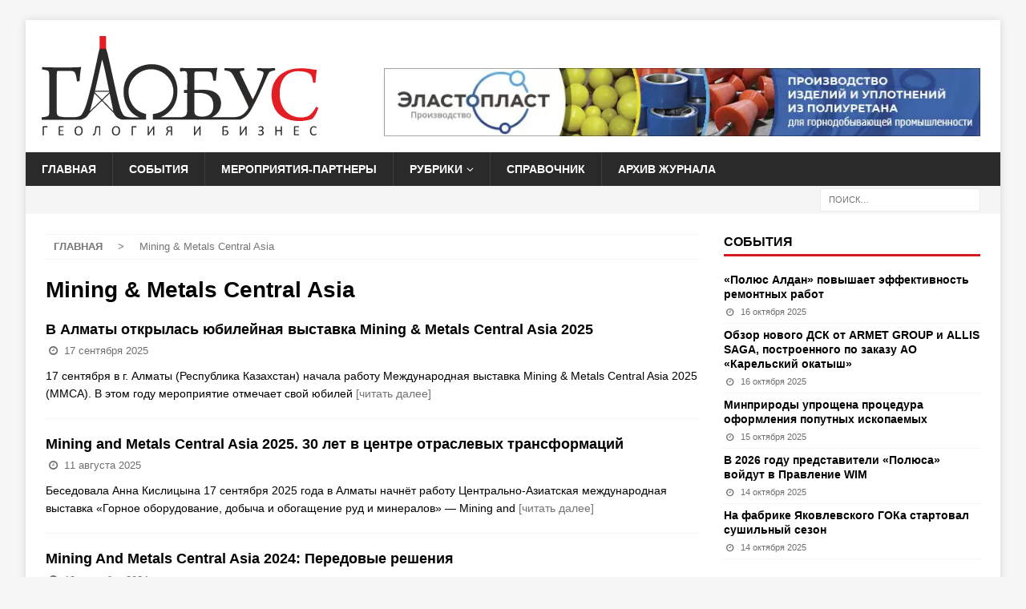

--- FILE ---
content_type: text/html; charset=UTF-8
request_url: https://www.vnedra.ru/tag/mining-metals-central-asia/
body_size: 11931
content:
<!DOCTYPE html>
<html class="no-js mh-one-sb" lang="ru-RU">
<head>
<meta charset="UTF-8">
<meta name="viewport" content="width=device-width, initial-scale=1.0">
<link rel="preload" href="https://mc.yandex.ru/metrika/watch.js" as="script" />
<meta name='robots' content='index, follow, max-image-preview:large, max-snippet:-1, max-video-preview:-1' />
	<style>img:is([sizes="auto" i], [sizes^="auto," i]) { contain-intrinsic-size: 3000px 1500px }</style>
	
	<!-- This site is optimized with the Yoast SEO plugin v25.2 - https://yoast.com/wordpress/plugins/seo/ -->
	<title>Mining &amp; Metals Central Asia</title>
	<link rel="canonical" href="https://www.vnedra.ru/tag/mining-metals-central-asia/" />
	<meta property="og:locale" content="ru_RU" />
	<meta property="og:type" content="article" />
	<meta property="og:title" content="Mining &amp; Metals Central Asia" />
	<meta property="og:url" content="https://www.vnedra.ru/tag/mining-metals-central-asia/" />
	<meta property="og:site_name" content="Журнал &quot;Глобус: геология и бизнес&quot;" />
	<meta name="twitter:card" content="summary_large_image" />
	<!-- / Yoast SEO plugin. -->


<!-- Yandex.Metrika counter --> <script type="text/javascript" > (function (d, w, c) { (w[c] = w[c] || []).push(function() { try { w.yaCounter47245383 = new Ya.Metrika({ id:47245383, clickmap:true, trackLinks:true, accurateTrackBounce:true, webvisor:true }); } catch(e) { } }); var n = d.getElementsByTagName("script")[0], s = d.createElement("script"), f = function () { n.parentNode.insertBefore(s, n); }; s.type = "text/javascript"; s.async = true; s.src = "https://mc.yandex.ru/metrika/watch.js"; if (w.opera == "[object Opera]") { d.addEventListener("DOMContentLoaded", f, false); } else { f(); } })(document, window, "yandex_metrika_callbacks"); </script> <noscript><div><img alt="47245383" width="1" height="1" src="https://mc.yandex.ru/watch/47245383" style="position:absolute; left:-9999px;" /></div></noscript> <!-- /Yandex.Metrika counter -->
<!-- Google tag (gtag.js) -->
<script async src="https://www.googletagmanager.com/gtag/js?id=G-LWJY3FY43L"></script>
<script>
  window.dataLayer = window.dataLayer || [];
  function gtag(){dataLayer.push(arguments);}
  gtag('js', new Date());
  gtag('config', 'G-LWJY3FY43L');
</script><link rel='stylesheet' id='wp_bannerize_pro_slugwp-bannerize-admin-barcss-css' href='https://www.vnedra.ru/wp-content/plugins/wp-bannerize-pro/public/css/wp-bannerize-admin-bar.css?ver=1.10.0' type='text/css' media='all' />
<link rel='stylesheet' id='wp_bannerize_pro_slugwp-bannerizecss-css' href='https://www.vnedra.ru/wp-content/plugins/wp-bannerize-pro/public/css/wp-bannerize.css?ver=1.10.0' type='text/css' media='all' />
<link rel='stylesheet' id='wp-block-library-css' href='https://www.vnedra.ru/wp-includes/css/dist/block-library/style.min.css?ver=6.8.1' type='text/css' media='all' />
<style id='classic-theme-styles-inline-css' type='text/css'>
/*! This file is auto-generated */
.wp-block-button__link{color:#fff;background-color:#32373c;border-radius:9999px;box-shadow:none;text-decoration:none;padding:calc(.667em + 2px) calc(1.333em + 2px);font-size:1.125em}.wp-block-file__button{background:#32373c;color:#fff;text-decoration:none}
</style>
<style id='wp-bannerize-block-style-inline-css' type='text/css'>


</style>
<style id='global-styles-inline-css' type='text/css'>
:root{--wp--preset--aspect-ratio--square: 1;--wp--preset--aspect-ratio--4-3: 4/3;--wp--preset--aspect-ratio--3-4: 3/4;--wp--preset--aspect-ratio--3-2: 3/2;--wp--preset--aspect-ratio--2-3: 2/3;--wp--preset--aspect-ratio--16-9: 16/9;--wp--preset--aspect-ratio--9-16: 9/16;--wp--preset--color--black: #000000;--wp--preset--color--cyan-bluish-gray: #abb8c3;--wp--preset--color--white: #ffffff;--wp--preset--color--pale-pink: #f78da7;--wp--preset--color--vivid-red: #cf2e2e;--wp--preset--color--luminous-vivid-orange: #ff6900;--wp--preset--color--luminous-vivid-amber: #fcb900;--wp--preset--color--light-green-cyan: #7bdcb5;--wp--preset--color--vivid-green-cyan: #00d084;--wp--preset--color--pale-cyan-blue: #8ed1fc;--wp--preset--color--vivid-cyan-blue: #0693e3;--wp--preset--color--vivid-purple: #9b51e0;--wp--preset--gradient--vivid-cyan-blue-to-vivid-purple: linear-gradient(135deg,rgba(6,147,227,1) 0%,rgb(155,81,224) 100%);--wp--preset--gradient--light-green-cyan-to-vivid-green-cyan: linear-gradient(135deg,rgb(122,220,180) 0%,rgb(0,208,130) 100%);--wp--preset--gradient--luminous-vivid-amber-to-luminous-vivid-orange: linear-gradient(135deg,rgba(252,185,0,1) 0%,rgba(255,105,0,1) 100%);--wp--preset--gradient--luminous-vivid-orange-to-vivid-red: linear-gradient(135deg,rgba(255,105,0,1) 0%,rgb(207,46,46) 100%);--wp--preset--gradient--very-light-gray-to-cyan-bluish-gray: linear-gradient(135deg,rgb(238,238,238) 0%,rgb(169,184,195) 100%);--wp--preset--gradient--cool-to-warm-spectrum: linear-gradient(135deg,rgb(74,234,220) 0%,rgb(151,120,209) 20%,rgb(207,42,186) 40%,rgb(238,44,130) 60%,rgb(251,105,98) 80%,rgb(254,248,76) 100%);--wp--preset--gradient--blush-light-purple: linear-gradient(135deg,rgb(255,206,236) 0%,rgb(152,150,240) 100%);--wp--preset--gradient--blush-bordeaux: linear-gradient(135deg,rgb(254,205,165) 0%,rgb(254,45,45) 50%,rgb(107,0,62) 100%);--wp--preset--gradient--luminous-dusk: linear-gradient(135deg,rgb(255,203,112) 0%,rgb(199,81,192) 50%,rgb(65,88,208) 100%);--wp--preset--gradient--pale-ocean: linear-gradient(135deg,rgb(255,245,203) 0%,rgb(182,227,212) 50%,rgb(51,167,181) 100%);--wp--preset--gradient--electric-grass: linear-gradient(135deg,rgb(202,248,128) 0%,rgb(113,206,126) 100%);--wp--preset--gradient--midnight: linear-gradient(135deg,rgb(2,3,129) 0%,rgb(40,116,252) 100%);--wp--preset--font-size--small: 13px;--wp--preset--font-size--medium: 20px;--wp--preset--font-size--large: 36px;--wp--preset--font-size--x-large: 42px;--wp--preset--spacing--20: 0.44rem;--wp--preset--spacing--30: 0.67rem;--wp--preset--spacing--40: 1rem;--wp--preset--spacing--50: 1.5rem;--wp--preset--spacing--60: 2.25rem;--wp--preset--spacing--70: 3.38rem;--wp--preset--spacing--80: 5.06rem;--wp--preset--shadow--natural: 6px 6px 9px rgba(0, 0, 0, 0.2);--wp--preset--shadow--deep: 12px 12px 50px rgba(0, 0, 0, 0.4);--wp--preset--shadow--sharp: 6px 6px 0px rgba(0, 0, 0, 0.2);--wp--preset--shadow--outlined: 6px 6px 0px -3px rgba(255, 255, 255, 1), 6px 6px rgba(0, 0, 0, 1);--wp--preset--shadow--crisp: 6px 6px 0px rgba(0, 0, 0, 1);}:where(.is-layout-flex){gap: 0.5em;}:where(.is-layout-grid){gap: 0.5em;}body .is-layout-flex{display: flex;}.is-layout-flex{flex-wrap: wrap;align-items: center;}.is-layout-flex > :is(*, div){margin: 0;}body .is-layout-grid{display: grid;}.is-layout-grid > :is(*, div){margin: 0;}:where(.wp-block-columns.is-layout-flex){gap: 2em;}:where(.wp-block-columns.is-layout-grid){gap: 2em;}:where(.wp-block-post-template.is-layout-flex){gap: 1.25em;}:where(.wp-block-post-template.is-layout-grid){gap: 1.25em;}.has-black-color{color: var(--wp--preset--color--black) !important;}.has-cyan-bluish-gray-color{color: var(--wp--preset--color--cyan-bluish-gray) !important;}.has-white-color{color: var(--wp--preset--color--white) !important;}.has-pale-pink-color{color: var(--wp--preset--color--pale-pink) !important;}.has-vivid-red-color{color: var(--wp--preset--color--vivid-red) !important;}.has-luminous-vivid-orange-color{color: var(--wp--preset--color--luminous-vivid-orange) !important;}.has-luminous-vivid-amber-color{color: var(--wp--preset--color--luminous-vivid-amber) !important;}.has-light-green-cyan-color{color: var(--wp--preset--color--light-green-cyan) !important;}.has-vivid-green-cyan-color{color: var(--wp--preset--color--vivid-green-cyan) !important;}.has-pale-cyan-blue-color{color: var(--wp--preset--color--pale-cyan-blue) !important;}.has-vivid-cyan-blue-color{color: var(--wp--preset--color--vivid-cyan-blue) !important;}.has-vivid-purple-color{color: var(--wp--preset--color--vivid-purple) !important;}.has-black-background-color{background-color: var(--wp--preset--color--black) !important;}.has-cyan-bluish-gray-background-color{background-color: var(--wp--preset--color--cyan-bluish-gray) !important;}.has-white-background-color{background-color: var(--wp--preset--color--white) !important;}.has-pale-pink-background-color{background-color: var(--wp--preset--color--pale-pink) !important;}.has-vivid-red-background-color{background-color: var(--wp--preset--color--vivid-red) !important;}.has-luminous-vivid-orange-background-color{background-color: var(--wp--preset--color--luminous-vivid-orange) !important;}.has-luminous-vivid-amber-background-color{background-color: var(--wp--preset--color--luminous-vivid-amber) !important;}.has-light-green-cyan-background-color{background-color: var(--wp--preset--color--light-green-cyan) !important;}.has-vivid-green-cyan-background-color{background-color: var(--wp--preset--color--vivid-green-cyan) !important;}.has-pale-cyan-blue-background-color{background-color: var(--wp--preset--color--pale-cyan-blue) !important;}.has-vivid-cyan-blue-background-color{background-color: var(--wp--preset--color--vivid-cyan-blue) !important;}.has-vivid-purple-background-color{background-color: var(--wp--preset--color--vivid-purple) !important;}.has-black-border-color{border-color: var(--wp--preset--color--black) !important;}.has-cyan-bluish-gray-border-color{border-color: var(--wp--preset--color--cyan-bluish-gray) !important;}.has-white-border-color{border-color: var(--wp--preset--color--white) !important;}.has-pale-pink-border-color{border-color: var(--wp--preset--color--pale-pink) !important;}.has-vivid-red-border-color{border-color: var(--wp--preset--color--vivid-red) !important;}.has-luminous-vivid-orange-border-color{border-color: var(--wp--preset--color--luminous-vivid-orange) !important;}.has-luminous-vivid-amber-border-color{border-color: var(--wp--preset--color--luminous-vivid-amber) !important;}.has-light-green-cyan-border-color{border-color: var(--wp--preset--color--light-green-cyan) !important;}.has-vivid-green-cyan-border-color{border-color: var(--wp--preset--color--vivid-green-cyan) !important;}.has-pale-cyan-blue-border-color{border-color: var(--wp--preset--color--pale-cyan-blue) !important;}.has-vivid-cyan-blue-border-color{border-color: var(--wp--preset--color--vivid-cyan-blue) !important;}.has-vivid-purple-border-color{border-color: var(--wp--preset--color--vivid-purple) !important;}.has-vivid-cyan-blue-to-vivid-purple-gradient-background{background: var(--wp--preset--gradient--vivid-cyan-blue-to-vivid-purple) !important;}.has-light-green-cyan-to-vivid-green-cyan-gradient-background{background: var(--wp--preset--gradient--light-green-cyan-to-vivid-green-cyan) !important;}.has-luminous-vivid-amber-to-luminous-vivid-orange-gradient-background{background: var(--wp--preset--gradient--luminous-vivid-amber-to-luminous-vivid-orange) !important;}.has-luminous-vivid-orange-to-vivid-red-gradient-background{background: var(--wp--preset--gradient--luminous-vivid-orange-to-vivid-red) !important;}.has-very-light-gray-to-cyan-bluish-gray-gradient-background{background: var(--wp--preset--gradient--very-light-gray-to-cyan-bluish-gray) !important;}.has-cool-to-warm-spectrum-gradient-background{background: var(--wp--preset--gradient--cool-to-warm-spectrum) !important;}.has-blush-light-purple-gradient-background{background: var(--wp--preset--gradient--blush-light-purple) !important;}.has-blush-bordeaux-gradient-background{background: var(--wp--preset--gradient--blush-bordeaux) !important;}.has-luminous-dusk-gradient-background{background: var(--wp--preset--gradient--luminous-dusk) !important;}.has-pale-ocean-gradient-background{background: var(--wp--preset--gradient--pale-ocean) !important;}.has-electric-grass-gradient-background{background: var(--wp--preset--gradient--electric-grass) !important;}.has-midnight-gradient-background{background: var(--wp--preset--gradient--midnight) !important;}.has-small-font-size{font-size: var(--wp--preset--font-size--small) !important;}.has-medium-font-size{font-size: var(--wp--preset--font-size--medium) !important;}.has-large-font-size{font-size: var(--wp--preset--font-size--large) !important;}.has-x-large-font-size{font-size: var(--wp--preset--font-size--x-large) !important;}
:where(.wp-block-post-template.is-layout-flex){gap: 1.25em;}:where(.wp-block-post-template.is-layout-grid){gap: 1.25em;}
:where(.wp-block-columns.is-layout-flex){gap: 2em;}:where(.wp-block-columns.is-layout-grid){gap: 2em;}
:root :where(.wp-block-pullquote){font-size: 1.5em;line-height: 1.6;}
</style>
<link rel='stylesheet' id='catch-infinite-scroll-css' href='https://www.vnedra.ru/wp-content/plugins/catch-infinite-scroll/public/css/catch-infinite-scroll-public.css?ver=2.0.7' type='text/css' media='all' />
<link rel='stylesheet' id='contact-form-7-css' href='https://www.vnedra.ru/wp-content/plugins/contact-form-7/includes/css/styles.css?ver=5.8' type='text/css' media='all' />
<link rel='stylesheet' id='eap-styles-css' href='https://www.vnedra.ru/wp-content/plugins/events-as-posts/css/eap.css?ver=6.8.1' type='text/css' media='all' />
<link rel='stylesheet' id='mh-magazine-css' href='https://www.vnedra.ru/wp-content/themes/mh-magazine/style.css?ver=3.9.0' type='text/css' media='all' />
<link rel='stylesheet' id='mh-font-awesome-css' href='https://www.vnedra.ru/wp-content/themes/mh-magazine/fonts/fontello5/css/fontello.css' type='text/css' media='all' />
<script type="text/javascript" src="https://www.vnedra.ru/wp-includes/js/jquery/jquery.min.js?ver=3.7.1" id="jquery-core-js"></script>
<script type="text/javascript" src="https://www.vnedra.ru/wp-includes/js/jquery/jquery-migrate.min.js?ver=3.4.1" id="jquery-migrate-js"></script>
<script type="text/javascript" id="catch-infinite-scroll-js-extra">
/* <![CDATA[ */
var selector = {"jetpack_enabled":"","image":"https:\/\/www.vnedra.ru\/wp-content\/uploads\/2021\/04\/spinner.svg","load_more_text":"Load More","finish_text":"No more items to display","event":"scroll","navigationSelector":"nav.navigation, nav#nav-below","nextSelector":"nav.navigation .nav-links a.next, nav.navigation .nav-links .nav-previous a, nav#nav-below .nav-previous a","contentSelector":"#main-content","itemSelector":"article.mh-posts-list-item","type":"post","theme":"mh-magazine"};
/* ]]> */
</script>
<script type="text/javascript" src="https://www.vnedra.ru/wp-content/plugins/catch-infinite-scroll/public/js/catch-infinite-scroll-public.js?ver=2.0.7" id="catch-infinite-scroll-js"></script>
<script type="text/javascript" src="https://www.vnedra.ru/wp-content/themes/mh-magazine/js/scripts.js?ver=3.9.0" id="mh-scripts-js"></script>
<!--[if lt IE 9]>
<script src="https://www.vnedra.ru/wp-content/themes/mh-magazine/js/css3-mediaqueries.js"></script>
<![endif]-->
    <script>
      window.ajaxurl =
        "https://www.vnedra.ru/wp-admin/admin-ajax.php"
      window.WPBannerize = {
    "General": {
        "impressions_enabled": "1",
        "clicks_enabled": "1"
    },
    "Layout": {
        "right": 0,
        "left": 0,
        "top": 0,
        "bottom": 0
    }
};
      window.WPBannerize.nonce = '8509b634d3';
    </script>
    <noscript><style>.lazyload[data-src]{display:none !important;}</style></noscript><style>.lazyload{background-image:none !important;}.lazyload:before{background-image:none !important;}</style><!-- There is no amphtml version available for this URL. --></head>
<body id="mh-mobile" class="archive tag tag-mining-metals-central-asia tag-2123 wp-custom-logo wp-theme-mh-magazine mh-boxed-layout mh-right-sb mh-loop-layout1 mh-widget-layout1"  >
<div class="mh-container mh-container-outer">
<div class="mh-header-nav-mobile clearfix"></div>
<header class="mh-header"  >
	<div class="mh-container mh-container-inner clearfix">
		<div class="mh-custom-header clearfix">
<div class="mh-header-columns mh-row clearfix">
<div class="mh-col-1-3 mh-site-identity">
<div class="mh-site-logo" role="banner"  >
<a href="https://www.vnedra.ru/" class="custom-logo-link" rel="home"><img width="389" height="139" src="https://www.vnedra.ru/wp-content/uploads/2021/09/globus-logo-b3-mini.svg" class="custom-logo" alt="Глобус - геология и бизнес" decoding="async" fetchpriority="high" /></a></div>
</div>
<aside class="mh-col-2-3 mh-header-widget-2">
<div id="wp-bannerize-widget-5" class="mh-widget mh-header-2 widget_wp-bannerize-widget"><div id="wp-bannerize-widget-5" class="mh-widget mh-header-2 widget_wp-bannerize-widget">      <div class="wp_bannerize_container wp_bannerize_layout_vertical">

        <div class="wp_bannerize_banner_box wp_bannerize_category_1-verh-ryadom-s-logotipom" style="" data-title="2SDnjco4RQz" data-mime_type="image-jpeg" data-banner_id="29199" id="wpbanner-29199" data-impressions_enabled="true" data-clicks_enabled="true"><a href="https://elastoplast.pro/?erid=2SDnjco4RQz" target="_blank" rel="nofollow"><img border="0" width="785" height="90" src="https://www.vnedra.ru/wp-content/uploads/2025/09/5916013705-erid-elastoplast-785h90-1-1.jpg" alt="2SDnjco4RQz" title="2SDnjco4RQz" /></a></div>      </div>

</div></div></aside>
</div>
</div>
	</div>
	<div class="mh-main-nav-wrap">
		<nav class="mh-navigation mh-main-nav mh-container mh-container-inner clearfix"  >
			<div class="menu-glavnoe-menyu-container"><ul id="menu-glavnoe-menyu" class="menu"><li id="menu-item-7330" class="menu-item menu-item-type-post_type menu-item-object-page menu-item-home menu-item-7330"><a href="https://www.vnedra.ru/">Главная</a></li>
<li id="menu-item-7484" class="menu-item menu-item-type-taxonomy menu-item-object-category menu-item-7484"><a href="https://www.vnedra.ru/novosti/">События</a></li>
<li id="menu-item-9438" class="menu-item menu-item-type-custom menu-item-object-custom menu-item-9438"><a href="/events/">Мероприятия-партнеры</a></li>
<li id="menu-item-7293" class="menu-item menu-item-type-custom menu-item-object-custom menu-item-has-children menu-item-7293"><a href="#">Рубрики</a>
<ul class="sub-menu">
	<li id="menu-item-7295" class="menu-item menu-item-type-taxonomy menu-item-object-category menu-item-7295"><a href="https://www.vnedra.ru/glavnaya-tema/">Добыча и переработка</a></li>
	<li id="menu-item-23728" class="menu-item menu-item-type-taxonomy menu-item-object-category menu-item-23728"><a href="https://www.vnedra.ru/burovzryvnye-raboty/">Буровзрывные работы</a></li>
	<li id="menu-item-23594" class="menu-item menu-item-type-taxonomy menu-item-object-category menu-item-23594"><a href="https://www.vnedra.ru/analiticheskij-kontrol/">Аналитический контроль</a></li>
	<li id="menu-item-7294" class="menu-item menu-item-type-taxonomy menu-item-object-category menu-item-7294"><a href="https://www.vnedra.ru/bezopasnost/">Безопасность</a></li>
	<li id="menu-item-7313" class="menu-item menu-item-type-taxonomy menu-item-object-category menu-item-has-children menu-item-7313"><a href="https://www.vnedra.ru/tehnika/">Спецтехника и оборудование</a>
	<ul class="sub-menu">
		<li id="menu-item-7314" class="menu-item menu-item-type-taxonomy menu-item-object-category menu-item-7314"><a href="https://www.vnedra.ru/tehnika/oborudovanie/">Оборудование</a></li>
		<li id="menu-item-7315" class="menu-item menu-item-type-taxonomy menu-item-object-category menu-item-7315"><a href="https://www.vnedra.ru/tehnika/spectekhnika/">Спецтехника</a></li>
	</ul>
</li>
	<li id="menu-item-7316" class="menu-item menu-item-type-taxonomy menu-item-object-category menu-item-has-children menu-item-7316"><a href="https://www.vnedra.ru/tehnologii/">Технологии</a>
	<ul class="sub-menu">
		<li id="menu-item-7317" class="menu-item menu-item-type-taxonomy menu-item-object-category menu-item-7317"><a href="https://www.vnedra.ru/tehnologii/informacionnye-tekhnologii/">Информационные технологии</a></li>
		<li id="menu-item-7318" class="menu-item menu-item-type-taxonomy menu-item-object-category menu-item-7318"><a href="https://www.vnedra.ru/tehnologii/perspektivnye_tekhnologii/">Перспективные технологии</a></li>
		<li id="menu-item-7319" class="menu-item menu-item-type-taxonomy menu-item-object-category menu-item-7319"><a href="https://www.vnedra.ru/tehnologii/proektirovanie/">Проектирование</a></li>
	</ul>
</li>
	<li id="menu-item-7296" class="menu-item menu-item-type-taxonomy menu-item-object-category menu-item-7296"><a href="https://www.vnedra.ru/zakonodatelstvo/">Законодательство</a></li>
	<li id="menu-item-23731" class="menu-item menu-item-type-taxonomy menu-item-object-category menu-item-23731"><a href="https://www.vnedra.ru/geologorazvedka/">Геологоразведка</a></li>
	<li id="menu-item-7299" class="menu-item menu-item-type-taxonomy menu-item-object-category menu-item-has-children menu-item-7299"><a href="https://www.vnedra.ru/lyudi/">Люди</a>
	<ul class="sub-menu">
		<li id="menu-item-7300" class="menu-item menu-item-type-taxonomy menu-item-object-category menu-item-7300"><a href="https://www.vnedra.ru/lyudi/intervyu/">Интервью</a></li>
		<li id="menu-item-7301" class="menu-item menu-item-type-taxonomy menu-item-object-category menu-item-7301"><a href="https://www.vnedra.ru/lyudi/istoriya/">История</a></li>
		<li id="menu-item-7302" class="menu-item menu-item-type-taxonomy menu-item-object-category menu-item-7302"><a href="https://www.vnedra.ru/lyudi/kadri/">Кадры</a></li>
		<li id="menu-item-7303" class="menu-item menu-item-type-taxonomy menu-item-object-category menu-item-7303"><a href="https://www.vnedra.ru/lyudi/opit/">Опыт</a></li>
		<li id="menu-item-7304" class="menu-item menu-item-type-taxonomy menu-item-object-category menu-item-7304"><a href="https://www.vnedra.ru/lyudi/rabota/">Работа</a></li>
	</ul>
</li>
	<li id="menu-item-7320" class="menu-item menu-item-type-taxonomy menu-item-object-category menu-item-7320"><a href="https://www.vnedra.ru/ekologiya/">Экология</a></li>
	<li id="menu-item-23139" class="menu-item menu-item-type-taxonomy menu-item-object-category menu-item-23139"><a href="https://www.vnedra.ru/obzor-rynka/">Обзор рынка</a></li>
</ul>
</li>
<li id="menu-item-7763" class="menu-item menu-item-type-post_type menu-item-object-page menu-item-7763"><a href="https://www.vnedra.ru/departamenty-po-nedropolzovaniyu-po-federalnym-okrugam/">Справочник</a></li>
<li id="menu-item-7285" class="menu-item menu-item-type-post_type menu-item-object-page menu-item-7285"><a href="https://www.vnedra.ru/globus/">Архив журнала</a></li>
</ul></div>		</nav>
	</div>
	</header>
	<div class="mh-subheader">
		<div class="mh-container mh-container-inner mh-row clearfix">
										<div class="mh-header-bar-content mh-header-bar-bottom-right mh-col-1-3 clearfix">
											<aside class="mh-header-search mh-header-search-bottom">
							<form role="search" method="get" class="search-form" action="https://www.vnedra.ru/">
				<label>
					<span class="screen-reader-text">Найти:</span>
					<input type="search" class="search-field" placeholder="Поиск&hellip;" value="" name="s" />
				</label>
				<input type="submit" class="search-submit" value="Поиск" />
			</form>						</aside>
									</div>
					</div>
	</div>
<div class="mh-wrapper clearfix">
	<div class="mh-main clearfix">
		<div id="main-content" class="mh-loop mh-content" role="main"><nav class="mh-breadcrumb"><span><a href="https://www.vnedra.ru"><span>Главная</span></a></span><span class="mh-breadcrumb-delimiter"> > </span>Mining &amp; Metals Central Asia</nav>
				<header class="page-header"> <h1 class="page-title">Mining &amp; Metals Central Asia</h1>				</header><article class="mh-posts-list-item clearfix post-28913 post type-post status-publish format-standard has-post-thumbnail hentry category-novosti tag-mining-metals-central-asia tag-nedra-kazahstana tag-novosti_gornodobyvayushchej_promyshlennosti tag-novosti_gornoj_promyshlennosti tag-novosti-nedropolzovaniya">
    	<div class="clearfix">
		<header class="mh-posts-list-header">
			<h2 class="entry-title mh-posts-list-title">
				<a href="https://www.vnedra.ru/novosti/v-almaty-otkrylas-yubilejnaya-vystavka-mining-metals-central-asia-2025-28913/" title="В Алматы открылась юбилейная выставка Mining &amp; Metals Central Asia 2025" rel="bookmark">
					В Алматы открылась юбилейная выставка Mining &amp; Metals Central Asia 2025				</a>
			</h2>
			<div class="mh-meta entry-meta">
<span class="entry-meta-date updated"><i class="fa fa-clock-o"></i>17 сентября 2025</span>
</div>
		</header>
		<div class="mh-posts-list-excerpt clearfix">
			<div class="mh-excerpt"><p>17 сентября в г. Алматы (Республика Казахстан) начала работу Международная выставка Mining &amp; Metals Central Asia 2025 (ММСА). В этом году мероприятие отмечает свой юбилей <a class="mh-excerpt-more" href="https://www.vnedra.ru/novosti/v-almaty-otkrylas-yubilejnaya-vystavka-mining-metals-central-asia-2025-28913/" title="В Алматы открылась юбилейная выставка Mining &amp; Metals Central Asia 2025">[читать далее]</a></p>
</div>		</div>
	</div>
</article><article class="mh-posts-list-item clearfix post-28600 post type-post status-publish format-standard has-post-thumbnail hentry category-novosti tag-mining-metals-central-asia tag-vystavka-gornoe-delo tag-vystavka-gornoe-oborudovanie tag-nedra-kazahstana">
    	<div class="clearfix">
		<header class="mh-posts-list-header">
			<h2 class="entry-title mh-posts-list-title">
				<a href="https://www.vnedra.ru/novosti/mining-and-metals-central-asia-30-let-v-czentre-otraslevyh-transformaczij-28600/" title="Mining and Metals Central Asia 2025. 30 лет в центре отраслевых трансформаций" rel="bookmark">
					Mining and Metals Central Asia 2025. 30 лет в центре отраслевых трансформаций				</a>
			</h2>
			<div class="mh-meta entry-meta">
<span class="entry-meta-date updated"><i class="fa fa-clock-o"></i>11 августа 2025</span>
</div>
		</header>
		<div class="mh-posts-list-excerpt clearfix">
			<div class="mh-excerpt"><p>Беседовала Анна Кислицына 17 сентября 2025 года в Алматы начнёт работу Центрально-Азиатская международная выставка «Горное оборудование, добыча и обогащение руд и минералов» — Mining and <a class="mh-excerpt-more" href="https://www.vnedra.ru/novosti/mining-and-metals-central-asia-30-let-v-czentre-otraslevyh-transformaczij-28600/" title="Mining and Metals Central Asia 2025. 30 лет в центре отраслевых трансформаций">[читать далее]</a></p>
</div>		</div>
	</div>
</article><article class="mh-posts-list-item clearfix post-25796 post type-post status-publish format-standard has-post-thumbnail hentry category-novosti tag-mining-metals-central-asia">
    	<div class="clearfix">
		<header class="mh-posts-list-header">
			<h2 class="entry-title mh-posts-list-title">
				<a href="https://www.vnedra.ru/novosti/mining-and-metals-central-asia-2024-peredovye-resheniya-25796/" title="Mining And Metals Central Asia 2024: Передовые решения" rel="bookmark">
					Mining And Metals Central Asia 2024: Передовые решения				</a>
			</h2>
			<div class="mh-meta entry-meta">
<span class="entry-meta-date updated"><i class="fa fa-clock-o"></i>19 сентября 2024</span>
</div>
		</header>
		<div class="mh-posts-list-excerpt clearfix">
			<div class="mh-excerpt"><p>Сегодня в Алматы завершила работу выставка Mining And Metals Central Asia 2024. В течение трех дней специалисты горно-металлургического комплекса Казахстана и других стран могли ознакомиться <a class="mh-excerpt-more" href="https://www.vnedra.ru/novosti/mining-and-metals-central-asia-2024-peredovye-resheniya-25796/" title="Mining And Metals Central Asia 2024: Передовые решения">[читать далее]</a></p>
</div>		</div>
	</div>
</article><article class="mh-posts-list-item clearfix post-25783 post type-post status-publish format-standard has-post-thumbnail hentry category-novosti tag-mining-metals-central-asia">
    	<div class="clearfix">
		<header class="mh-posts-list-header">
			<h2 class="entry-title mh-posts-list-title">
				<a href="https://www.vnedra.ru/novosti/mining-and-metals-central-asia-2024-aktualnye-temy-rost-chisla-eksponentov-25783/" title="Mining And Metals Central Asia 2024: Актуальные темы, рост числа экспонентов" rel="bookmark">
					Mining And Metals Central Asia 2024: Актуальные темы, рост числа экспонентов				</a>
			</h2>
			<div class="mh-meta entry-meta">
<span class="entry-meta-date updated"><i class="fa fa-clock-o"></i>18 сентября 2024</span>
</div>
		</header>
		<div class="mh-posts-list-excerpt clearfix">
			<div class="mh-excerpt"><p>В Алматы продолжает работу выставка Mining And Metals Central Asia 2024. Деловая часть программы второго дня мероприятия охватывает ряд важных для недропользователей Казахстана и СНГ <a class="mh-excerpt-more" href="https://www.vnedra.ru/novosti/mining-and-metals-central-asia-2024-aktualnye-temy-rost-chisla-eksponentov-25783/" title="Mining And Metals Central Asia 2024: Актуальные темы, рост числа экспонентов">[читать далее]</a></p>
</div>		</div>
	</div>
</article><article class="mh-posts-list-item clearfix post-25776 post type-post status-publish format-standard has-post-thumbnail hentry category-novosti tag-mining-metals-central-asia">
    	<div class="clearfix">
		<header class="mh-posts-list-header">
			<h2 class="entry-title mh-posts-list-title">
				<a href="https://www.vnedra.ru/novosti/mining-and-metals-central-asia-2024-uspeshnyj-start-25776/" title="Mining And Metals Central Asia 2024: Успешный старт" rel="bookmark">
					Mining And Metals Central Asia 2024: Успешный старт				</a>
			</h2>
			<div class="mh-meta entry-meta">
<span class="entry-meta-date updated"><i class="fa fa-clock-o"></i>17 сентября 2024</span>
</div>
		</header>
		<div class="mh-posts-list-excerpt clearfix">
			<div class="mh-excerpt"><p>В Алматы начала работу 29 Центрально-Азиатская международная выставка Mining And Metals Central Asia 2024. Ее участниками стали более 400 компаний. Посетители смогли ознакомиться с экспозицией, <a class="mh-excerpt-more" href="https://www.vnedra.ru/novosti/mining-and-metals-central-asia-2024-uspeshnyj-start-25776/" title="Mining And Metals Central Asia 2024: Успешный старт">[читать далее]</a></p>
</div>		</div>
	</div>
</article><article class="mh-posts-list-item clearfix post-23539 post type-post status-publish format-standard has-post-thumbnail hentry category-novosti tag-kazcomak tag-mining-metals-central-asia tag-vystavka-gornoe-delo tag-vystavka-gornoe-oborudovanie tag-vistavka-majning">
    	<div class="clearfix">
		<header class="mh-posts-list-header">
			<h2 class="entry-title mh-posts-list-title">
				<a href="https://www.vnedra.ru/novosti/ploshhadki-dialoga-23539/" title="Площадки диалога" rel="bookmark">
					Площадки диалога				</a>
			</h2>
			<div class="mh-meta entry-meta">
<span class="entry-meta-date updated"><i class="fa fa-clock-o"></i>12 декабря 2023</span>
</div>
		</header>
		<div class="mh-posts-list-excerpt clearfix">
			<div class="mh-excerpt"><p>Светлана Карягина Человечество изначально и, так уж сложилось исторически, всегда стремится к лучшему и рациональному, более удобному и комфортному, ко&nbsp;всему тому, что облегчает и упрощает <a class="mh-excerpt-more" href="https://www.vnedra.ru/novosti/ploshhadki-dialoga-23539/" title="Площадки диалога">[читать далее]</a></p>
</div>		</div>
	</div>
</article><article class="mh-posts-list-item clearfix post-19732 post type-post status-publish format-standard hentry category-novosti tag-mining-metals-central-asia tag-novosti_gornodobyvayushchej_promyshlennosti tag-novosti_gornoj_promyshlennosti tag-novosti-gornoj-promyshlennosti-kazahstana tag-novosti-nedropolzovaniya">
    	<div class="clearfix">
		<header class="mh-posts-list-header">
			<h2 class="entry-title mh-posts-list-title">
				<a href="https://www.vnedra.ru/novosti/sotni-kompanij-i-tysyachi-posetitelej-kak-proshli-krupnejshie-otraslevye-vystavki-mining-and-metals-central-asia-2022-i-kazcomak-2022-19732/" title="Сотни компаний и тысячи посетителей: как прошли крупнейшие отраслевые выставки Mining and Metals Central Asia 2022 и Kazcomak 2022" rel="bookmark">
					Сотни компаний и тысячи посетителей: как прошли крупнейшие отраслевые выставки Mining and Metals Central Asia 2022 и Kazcomak 2022				</a>
			</h2>
			<div class="mh-meta entry-meta">
<span class="entry-meta-date updated"><i class="fa fa-clock-o"></i>6 октября 2022</span>
</div>
		</header>
		<div class="mh-posts-list-excerpt clearfix">
			<div class="mh-excerpt"><p>В 2022 году, полном испытаний для экономики, для представителей ГМК как никогда важны встречи в живом формате. Диалог помогает выявить актуальные для отраслей проблемы и <a class="mh-excerpt-more" href="https://www.vnedra.ru/novosti/sotni-kompanij-i-tysyachi-posetitelej-kak-proshli-krupnejshie-otraslevye-vystavki-mining-and-metals-central-asia-2022-i-kazcomak-2022-19732/" title="Сотни компаний и тысячи посетителей: как прошли крупнейшие отраслевые выставки Mining and Metals Central Asia 2022 и Kazcomak 2022">[читать далее]</a></p>
</div>		</div>
	</div>
</article><article class="mh-posts-list-item clearfix post-18881 post type-post status-publish format-standard hentry category-novosti tag-mining-metals-central-asia tag-vystavka-gornoe-delo tag-vystavka-gornoe-oborudovanie tag-vistavka-majning tag-vystavka-metallurgiya tag-mezhdunarodnye-speczializirovannye-vystavki tag-speczializirovannaya-vystavka">
    	<div class="clearfix">
		<header class="mh-posts-list-header">
			<h2 class="entry-title mh-posts-list-title">
				<a href="https://www.vnedra.ru/novosti/na-vystavku-v-almaty-priedet-bolshe-200-kompanij-iz-20-stran-18881/" title="На выставку в Алматы приедет больше 200 компаний из 20 стран" rel="bookmark">
					На выставку в Алматы приедет больше 200 компаний из 20 стран				</a>
			</h2>
			<div class="mh-meta entry-meta">
<span class="entry-meta-date updated"><i class="fa fa-clock-o"></i>10 августа 2022</span>
</div>
		</header>
		<div class="mh-posts-list-excerpt clearfix">
			<div class="mh-excerpt"><p>Анна Кислицына «Mining &amp; Metals Central Asia – диалоговая площадка для профессионалов горной отрасли, платформа для проведения переговоров, заключения контрактов и обмена опытом», – говорит <a class="mh-excerpt-more" href="https://www.vnedra.ru/novosti/na-vystavku-v-almaty-priedet-bolshe-200-kompanij-iz-20-stran-18881/" title="На выставку в Алматы приедет больше 200 компаний из 20 стран">[читать далее]</a></p>
</div>		</div>
	</div>
</article>		</div>
			<aside class="mh-widget-col-1 mh-sidebar"  ><div id="mh_magazine_custom_posts-4" class="mh-widget mh_magazine_custom_posts"><span class="mh-widget-title"><span class="mh-widget-title-inner"><a href="/novosti/" class="mh-widget-title-link">События</a></span></span>			<ul class="mh-custom-posts-widget mh-custom-posts-no-image clearfix"> 						<li class="mh-custom-posts-item mh-custom-posts-small clearfix post-29295 post type-post status-publish format-standard has-post-thumbnail category-novosti tag-zolotodobyvayushhaya-promyshlennost tag-zolotodobyvayushhaya-promyshlennost-rossii tag-kompaniya-polyus tag-novosti_gornodobyvayushchej_promyshlennosti tag-novosti_gornoj_promyshlennosti tag-novosti-gornoj-promyshlennosti-rossii tag-novosti-nedropolzovaniya tag-polyus-aldan">
														<div class="mh-custom-posts-header">
								<div class="mh-custom-posts-small-title">
									<a href="https://www.vnedra.ru/novosti/polyus-aldan-povyshaet-effektivnost-remontnyh-rabot-29295/" title="«Полюс Алдан» повышает эффективность ремонтных работ">
										«Полюс Алдан» повышает эффективность ремонтных работ									</a>
								</div>
								<div class="mh-meta entry-meta">
<span class="entry-meta-date updated"><i class="fa fa-clock-o"></i>16 октября 2025</span>
</div>
							</div>
						</li>						<li class="mh-custom-posts-item mh-custom-posts-small clearfix post-29293 post type-post status-publish format-standard has-post-thumbnail category-novosti tag-novosti_gornodobyvayushchej_promyshlennosti tag-novosti_gornoj_promyshlennosti tag-novosti-gornoj-promyshlennosti-rossii tag-novosti-nedropolzovaniya">
														<div class="mh-custom-posts-header">
								<div class="mh-custom-posts-small-title">
									<a href="https://www.vnedra.ru/novosti/obzor-novogo-dsk-ot-armet-group-i-allis-saga-postroennogo-po-zakazu-ao-karelskij-okatysh-29293/" title="Обзор нового ДСК от ARMET GROUP и ALLIS SAGA, построенного по заказу АО «Карельский окатыш»">
										Обзор нового ДСК от ARMET GROUP и ALLIS SAGA, построенного по заказу АО «Карельский окатыш»									</a>
								</div>
								<div class="mh-meta entry-meta">
<span class="entry-meta-date updated"><i class="fa fa-clock-o"></i>16 октября 2025</span>
</div>
							</div>
						</li>						<li class="mh-custom-posts-item mh-custom-posts-small clearfix post-29290 post type-post status-publish format-standard has-post-thumbnail category-novosti tag-minprirody tag-novosti_gornodobyvayushchej_promyshlennosti tag-novosti_gornoj_promyshlennosti tag-novosti-gornoj-promyshlennosti-rossii tag-novosti-nedropolzovaniya tag-rosnedra">
														<div class="mh-custom-posts-header">
								<div class="mh-custom-posts-small-title">
									<a href="https://www.vnedra.ru/novosti/minprirody-uproshhena-proczedura-oformleniya-poputnyh-iskopaemyh-29290/" title="Минприроды упрощена процедура оформления попутных ископаемых">
										Минприроды упрощена процедура оформления попутных ископаемых									</a>
								</div>
								<div class="mh-meta entry-meta">
<span class="entry-meta-date updated"><i class="fa fa-clock-o"></i>15 октября 2025</span>
</div>
							</div>
						</li>						<li class="mh-custom-posts-item mh-custom-posts-small clearfix post-29288 post type-post status-publish format-standard has-post-thumbnail category-novosti tag-zolotodobyvayushhaya-promyshlennost tag-kompaniya-polyus tag-novosti_gornodobyvayushchej_promyshlennosti tag-novosti_gornoj_promyshlennosti tag-novosti-gornoj-promyshlennosti-rossii tag-novosti-zolotodobychi tag-novosti-nedropolzovaniya">
														<div class="mh-custom-posts-header">
								<div class="mh-custom-posts-small-title">
									<a href="https://www.vnedra.ru/novosti/v-2026-godu-predstaviteli-polyusa-vojdut-v-pravlenie-wim-29288/" title="В 2026 году представители «Полюса» войдут в Правление WIM">
										В 2026 году представители «Полюса» войдут в Правление WIM									</a>
								</div>
								<div class="mh-meta entry-meta">
<span class="entry-meta-date updated"><i class="fa fa-clock-o"></i>14 октября 2025</span>
</div>
							</div>
						</li>						<li class="mh-custom-posts-item mh-custom-posts-small clearfix post-29286 post type-post status-publish format-standard has-post-thumbnail category-novosti tag-novosti_gornodobyvayushchej_promyshlennosti tag-novosti_gornoj_promyshlennosti tag-novosti-gornoj-promyshlennosti-rossii tag-novosti-nedropolzovaniya tag-severstal tag-yakovlevskij-gok">
														<div class="mh-custom-posts-header">
								<div class="mh-custom-posts-small-title">
									<a href="https://www.vnedra.ru/novosti/na-fabrike-yakovlevskogo-goka-startoval-sushilnyj-sezon-29286/" title="На фабрике Яковлевского ГОКа стартовал сушильный сезон">
										На фабрике Яковлевского ГОКа стартовал сушильный сезон									</a>
								</div>
								<div class="mh-meta entry-meta">
<span class="entry-meta-date updated"><i class="fa fa-clock-o"></i>14 октября 2025</span>
</div>
							</div>
						</li>			</ul></div><div id="wp-bannerize-widget-10" class="mh-widget widget_wp-bannerize-widget"><div id="wp-bannerize-widget-10" class="mh-widget widget_wp-bannerize-widget">      <div class="wp_bannerize_container wp_bannerize_layout_vertical">

        <div class="wp_bannerize_banner_box wp_bannerize_category_8-bokovaya-panel-na-vnutrennej-stranicze" style="" data-title="Реклама ООО «Промтехснаб» ИНН: 6732167390 Erid: 2SDnjct4xN2 октябрь 2025" data-mime_type="image-png" data-banner_id="28879" id="wpbanner-28879" data-impressions_enabled="true" data-clicks_enabled="true"><a href="https://t.me/belaz_russia/?erid=2SDnjct4xN2" target="_blank" rel="nofollow"><img border="0" width="351" height="175" src="https://www.vnedra.ru/wp-content/uploads/2025/09/2025-ekskavator-350h175.png" alt="Реклама ООО «Промтехснаб» ИНН: 6732167390 Erid: 2SDnjct4xN2 октябрь 2025" title="Реклама ООО «Промтехснаб» ИНН: 6732167390 Erid: 2SDnjct4xN2 октябрь 2025" /></a></div><div class="wp_bannerize_banner_box wp_bannerize_category_5-bokovaya-panel-nizhnyaya-na-glavnoj wp_bannerize_category_8-bokovaya-panel-na-vnutrennej-stranicze" style="" data-title="" data-mime_type="image-gif" data-banner_id="28925" id="wpbanner-28925" data-impressions_enabled="true" data-clicks_enabled="true"><a href="https://siberia.techmining.ru/" target="_blank" ><img alt="tech-mining-sibir-350-x-175--tech-mining-sibir-350-x-175-" border="0" width="350" height="175" src="[data-uri]" title="" data-src="https://www.vnedra.ru/wp-content/uploads/2025/09/tech-mining-sibir-350-x-175--tech-mining-sibir-350-x-175-.gif" decoding="async" class="lazyload" data-eio-rwidth="350" data-eio-rheight="175" /><noscript><img alt="tech-mining-sibir-350-x-175--tech-mining-sibir-350-x-175-" border="0" width="350" height="175" src="https://www.vnedra.ru/wp-content/uploads/2025/09/tech-mining-sibir-350-x-175--tech-mining-sibir-350-x-175-.gif" title="" data-eio="l" /></noscript></a></div><div class="wp_bannerize_banner_box wp_bannerize_category_5-bokovaya-panel-nizhnyaya-na-glavnoj wp_bannerize_category_8-bokovaya-panel-na-vnutrennej-stranicze" style="" data-title="течмайнинг Казахстан" data-mime_type="image-gif" data-banner_id="28928" id="wpbanner-28928" data-impressions_enabled="true" data-clicks_enabled="true"><a href="https://kazakhstan.techmining.ru/#!/contact" target="_blank" ><img border="0" width="350" height="175" src="[data-uri]" alt="течмайнинг Казахстан" title="течмайнинг Казахстан" data-src="https://www.vnedra.ru/wp-content/uploads/2025/09/tm-kz-350-x-175-tm-kz-350-x-175.gif" decoding="async" class="lazyload" data-eio-rwidth="350" data-eio-rheight="175" /><noscript><img border="0" width="350" height="175" src="https://www.vnedra.ru/wp-content/uploads/2025/09/tm-kz-350-x-175-tm-kz-350-x-175.gif" alt="течмайнинг Казахстан" title="течмайнинг Казахстан" data-eio="l" /></noscript></a></div><div class="wp_bannerize_banner_box wp_bannerize_category_5-bokovaya-panel-nizhnyaya-na-glavnoj wp_bannerize_category_8-bokovaya-panel-na-vnutrennej-stranicze" style="" data-title="Узбекистан ГРП" data-mime_type="image-gif" data-banner_id="28902" id="wpbanner-28902" data-impressions_enabled="true" data-clicks_enabled="true"><a href="https://mininguz.com/ru/?from=mp" target="_blank" ><img border="0" width="350" height="175" src="[data-uri]" alt="Узбекистан ГРП" title="Узбекистан ГРП" data-src="https://www.vnedra.ru/wp-content/uploads/2025/09/mining-uz-350-175-ru-mining-uz-350-175-ru.gif" decoding="async" class="lazyload" data-eio-rwidth="350" data-eio-rheight="175" /><noscript><img border="0" width="350" height="175" src="https://www.vnedra.ru/wp-content/uploads/2025/09/mining-uz-350-175-ru-mining-uz-350-175-ru.gif" alt="Узбекистан ГРП" title="Узбекистан ГРП" data-eio="l" /></noscript></a></div><div class="wp_bannerize_banner_box wp_bannerize_category_2-bokovaya-panel-verhnyaya-na-glavnoj wp_bannerize_category_8-bokovaya-panel-na-vnutrennej-stranicze" style="" data-title="" data-mime_type="image-gif" data-banner_id="29079" id="wpbanner-29079" data-impressions_enabled="true" data-clicks_enabled="true"><a href="https://miningrussiaconference.com/" target="_blank" rel="nofollow"><img alt="grp-banner-350x175-ru-3-grp-banner-350x175-ru-3" border="0" width="350" height="175" src="[data-uri]" title="" data-src="https://www.vnedra.ru/wp-content/uploads/2025/09/grp-banner-350x175-ru-3-grp-banner-350x175-ru-3.gif" decoding="async" class="lazyload" data-eio-rwidth="350" data-eio-rheight="175" /><noscript><img alt="grp-banner-350x175-ru-3-grp-banner-350x175-ru-3" border="0" width="350" height="175" src="https://www.vnedra.ru/wp-content/uploads/2025/09/grp-banner-350x175-ru-3-grp-banner-350x175-ru-3.gif" title="" data-eio="l" /></noscript></a></div><div class="wp_bannerize_banner_box wp_bannerize_category_2-bokovaya-panel-verhnyaya-na-glavnoj wp_bannerize_category_8-bokovaya-panel-na-vnutrennej-stranicze" style="" data-title="Цветные металлы России и СНГ" data-mime_type="image-gif" data-banner_id="28427" id="wpbanner-28427" data-impressions_enabled="true" data-clicks_enabled="true"><a href="https://nonferrousmetals.ru" target="_blank" rel="nofollow"><img border="0" width="350" height="175" src="[data-uri]" alt="Цветные металлы России и СНГ" title="Цветные металлы России и СНГ" data-src="https://www.vnedra.ru/wp-content/uploads/2025/08/czvetmet-350h175-1-czvetmet-350h175-1.gif" decoding="async" class="lazyload" data-eio-rwidth="350" data-eio-rheight="175" /><noscript><img border="0" width="350" height="175" src="https://www.vnedra.ru/wp-content/uploads/2025/08/czvetmet-350h175-1-czvetmet-350h175-1.gif" alt="Цветные металлы России и СНГ" title="Цветные металлы России и СНГ" data-eio="l" /></noscript></a></div><div class="wp_bannerize_banner_box wp_bannerize_category_8-bokovaya-panel-na-vnutrennej-stranicze" style="" data-title="MMUZ" data-mime_type="image-png" data-banner_id="28190" id="wpbanner-28190" data-impressions_enabled="true" data-clicks_enabled="true"><a href="https://mining.uz/" target="_blank" rel="nofollow"><img border="0" width="350" height="175" src="[data-uri]" alt="MMUZ" title="MMUZ" data-src="https://www.vnedra.ru/wp-content/uploads/2025/06/mmu25-350h175-ru-mmu25-350h175-ru.png" decoding="async" class="lazyload" data-eio-rwidth="350" data-eio-rheight="175" /><noscript><img border="0" width="350" height="175" src="https://www.vnedra.ru/wp-content/uploads/2025/06/mmu25-350h175-ru-mmu25-350h175-ru.png" alt="MMUZ" title="MMUZ" data-eio="l" /></noscript></a></div><div class="wp_bannerize_banner_box wp_bannerize_category_8-bokovaya-panel-na-vnutrennej-stranicze" style="" data-title="Сколково" data-mime_type="image-jpeg" data-banner_id="22857" id="wpbanner-22857" data-impressions_enabled="true" data-clicks_enabled="true"><a href="https://sk.ru/foundation/clusters/promteh/" target="_blank" rel="nofollow"><img border="0" width="350" height="175" src="[data-uri]" alt="Сколково" title="Сколково" data-src="https://www.vnedra.ru/wp-content/uploads/2023/09/banner-globus.jpg" decoding="async" class="lazyload" data-eio-rwidth="350" data-eio-rheight="175" /><noscript><img border="0" width="350" height="175" src="https://www.vnedra.ru/wp-content/uploads/2023/09/banner-globus.jpg" alt="Сколково" title="Сколково" data-eio="l" /></noscript></a></div><div class="wp_bannerize_banner_box wp_bannerize_category_2-bokovaya-panel-verhnyaya-na-glavnoj wp_bannerize_category_8-bokovaya-panel-na-vnutrennej-stranicze" style="" data-title="Рудник" data-mime_type="image-jpeg" data-banner_id="27569" id="wpbanner-27569" data-impressions_enabled="true" data-clicks_enabled="true"><a href="https://mine.proexpo.ru/?utm_source=info_partner&#038;utm_medium=banner_site&#038;utm_campaign=rud_25&#038;utm_content=globus&#038;date=21-04-2025" target="_blank" ><img border="0" width="350" height="175" src="[data-uri]" alt="Рудник" title="Рудник" data-src="https://www.vnedra.ru/wp-content/uploads/2025/04/mine-350x175-1.jpg" decoding="async" class="lazyload" data-eio-rwidth="350" data-eio-rheight="175" /><noscript><img border="0" width="350" height="175" src="https://www.vnedra.ru/wp-content/uploads/2025/04/mine-350x175-1.jpg" alt="Рудник" title="Рудник" data-eio="l" /></noscript></a></div><div class="wp_bannerize_banner_box wp_bannerize_category_8-bokovaya-panel-na-vnutrennej-stranicze" style="" data-title="Майнингвик 2026" data-mime_type="image-gif" data-banner_id="28786" id="wpbanner-28786" data-impressions_enabled="true" data-clicks_enabled="true"><a href="https://www.miningweek.kz/" target="_blank" rel="nofollow"><img border="0" width="350" height="175" src="[data-uri]" alt="Майнингвик 2026" title="Майнингвик 2026" data-src="https://www.vnedra.ru/wp-content/uploads/2025/08/2026-350x175-01.gif" decoding="async" class="lazyload" data-eio-rwidth="350" data-eio-rheight="175" /><noscript><img border="0" width="350" height="175" src="https://www.vnedra.ru/wp-content/uploads/2025/08/2026-350x175-01.gif" alt="Майнингвик 2026" title="Майнингвик 2026" data-eio="l" /></noscript></a></div>      </div>

</div></div>	</aside>	</div>
	</div>
<footer class="mh-footer"  >
<div class="mh-container mh-container-inner mh-footer-widgets mh-row clearfix">
<div class="mh-col-1-4 mh-widget-col-1 mh-footer-4-cols  mh-footer-area mh-footer-1">
<div id="media_image-50" class="mh-footer-widget widget_media_image"><img class="image lazyload" src="[data-uri]" alt="логотип журнала Глобус" width="189" height="68" decoding="async" data-src="https://vnedra.ru/wp-content/uploads/2023/10/globus_new_white.svg" data-eio-rwidth="189" data-eio-rheight="68" /><noscript><img class="image" src="https://vnedra.ru/wp-content/uploads/2023/10/globus_new_white.svg" alt="логотип журнала Глобус" width="189" height="68" decoding="async" data-eio="l" /></noscript></div><div id="custom_html-24" class="widget_text mh-footer-widget widget_custom_html"><div class="textwidget custom-html-widget"><script type="text/javascript">(function(c,s,t,r,e,a,m){c[e]=c[e]||function(){(c[e].q=c[e].q||[]).push(arguments)},c[e].p=r,a=s.createElement(t),m=s.getElementsByTagName(t)[0],a.async=1,a.src=r,m.parentNode.insertBefore(a,m)})(window,document,'script','https://c.sberlead.ru/clickstream.bundle.js','csa');csa('init', {analyticsId: '94526066-d3ee-4f08-ac01-f3effd630d5b'}, true, true);</script></div></div><div id="custom_html-26" class="widget_text mh-footer-widget widget_custom_html"><div class="textwidget custom-html-widget"></div></div></div>
<div class="mh-col-1-4 mh-widget-col-1 mh-footer-4-cols  mh-footer-area mh-footer-2">
<div id="text-2" class="mh-footer-widget widget_text"><span class="mh-widget-title mh-footer-widget-title"><span class="mh-widget-title-inner mh-footer-widget-title-inner">Адрес</span></h6>			<div class="textwidget"><p>660131, г. Красноярск,<br />
пр. Металлургов, 2ф, оф. 1-08<br />
тел. +7 913 534-80-12,<br />
+7 906 911-27-03,<br />
+7 913 532-92-11<br />
e-mail: <a href="mailto:globus-j@mail.ru">globus-j@mail.ru</a></p>
</div>
		</div></div>
<div class="mh-col-1-4 mh-widget-col-1 mh-footer-4-cols  mh-footer-area mh-footer-3">
<div id="nav_menu-3" class="mh-footer-widget widget_nav_menu"><span class="mh-widget-title mh-footer-widget-title"><span class="mh-widget-title-inner mh-footer-widget-title-inner">Полезная информация</span></h6><div class="menu-futer-menyu-container"><ul id="menu-futer-menyu" class="menu"><li id="menu-item-7329" class="menu-item menu-item-type-post_type menu-item-object-page menu-item-7329"><a href="https://www.vnedra.ru/o-zhurnale/">О журнале</a></li>
<li id="menu-item-7328" class="menu-item menu-item-type-post_type menu-item-object-page menu-item-7328"><a href="https://www.vnedra.ru/reklamodatelyam/">Рекламодателям</a></li>
<li id="menu-item-7336" class="menu-item menu-item-type-post_type menu-item-object-page menu-item-7336"><a href="https://www.vnedra.ru/kontakty/">Контакты</a></li>
</ul></div></div></div>
<div class="mh-col-1-4 mh-widget-col-1 mh-footer-4-cols  mh-footer-area mh-footer-4">
<div id="mh_magazine_social-2" class="mh-footer-widget mh_magazine_social"><span class="mh-widget-title mh-footer-widget-title"><span class="mh-widget-title-inner mh-footer-widget-title-inner">Мы в социальных сетях</span></h6>				<nav class="mh-social-icons mh-social-widget clearfix">
					<div class="menu-soczseti-container"><ul id="menu-soczseti" class="menu"><li id="menu-item-12530" class="menu-item menu-item-type-custom menu-item-object-custom menu-item-12530"><a href="https://vk.com/vnedraglobus"><i class="fa fa-mh-social"></i><span class="screen-reader-text">vkontakte</span></a></li>
<li id="menu-item-14001" class="menu-item menu-item-type-custom menu-item-object-custom menu-item-14001"><a href="https://zen.yandex.ru/id/5e38e23c2d2f53010a80cae0"><i class="fa fa-mh-social"></i><span class="screen-reader-text">Яндекс Дзен</span></a></li>
<li id="menu-item-17795" class="menu-item menu-item-type-custom menu-item-object-custom menu-item-17795"><a href="https://t.me/globus_vnedra"><i class="fa fa-mh-social"></i><span class="screen-reader-text">Telegram</span></a></li>
</ul></div>				</nav></div></div>
</div>
</footer>
<div class="mh-copyright-wrap">
	<div class="mh-container mh-container-inner clearfix">
		<p class="mh-copyright">
			Журнал "Глобус: геология и бизнес" @ 2021. Все права соблюдены.		</p>
	</div>
</div>
<a href="#" class="mh-back-to-top"><i class="fa fa-chevron-up"></i></a>
</div><!-- .mh-container-outer -->
<script type="speculationrules">
{"prefetch":[{"source":"document","where":{"and":[{"href_matches":"\/*"},{"not":{"href_matches":["\/wp-*.php","\/wp-admin\/*","\/wp-content\/uploads\/*","\/wp-content\/*","\/wp-content\/plugins\/*","\/wp-content\/themes\/mh-magazine\/*","\/*\\?(.+)"]}},{"not":{"selector_matches":"a[rel~=\"nofollow\"]"}},{"not":{"selector_matches":".no-prefetch, .no-prefetch a"}}]},"eagerness":"conservative"}]}
</script>
<link rel='stylesheet' id='wp-bannerize-widget-css' href='https://www.vnedra.ru/wp-content/plugins/wp-bannerize-pro/public/css/wp-bannerize-widget.css?ver=6.8.1' type='text/css' media='all' />
<script type="text/javascript" src="https://www.vnedra.ru/wp-content/plugins/wp-bannerize-pro/public/js/wp-bannerize-impressions.js?ver=1.10.0" id="wp_bannerize_pro_slugwp-bannerize-impressionsjs-js"></script>
<script type="text/javascript" id="eio-lazy-load-js-before">
/* <![CDATA[ */
var eio_lazy_vars = {"exactdn_domain":"","skip_autoscale":1,"threshold":0,"use_dpr":0};
/* ]]> */
</script>
<script type="text/javascript" src="https://www.vnedra.ru/wp-content/plugins/ewww-image-optimizer/includes/lazysizes.min.js?ver=814" id="eio-lazy-load-js" async="async" data-wp-strategy="async"></script>
<script type="text/javascript" src="https://www.vnedra.ru/wp-content/plugins/contact-form-7/includes/swv/js/index.js?ver=5.8" id="swv-js"></script>
<script type="text/javascript" id="contact-form-7-js-extra">
/* <![CDATA[ */
var wpcf7 = {"api":{"root":"https:\/\/www.vnedra.ru\/wp-json\/","namespace":"contact-form-7\/v1"},"cached":"1"};
/* ]]> */
</script>
<script type="text/javascript" src="https://www.vnedra.ru/wp-content/plugins/contact-form-7/includes/js/index.js?ver=5.8" id="contact-form-7-js"></script>
</body>
</html>
<!-- Dynamic page generated in 1.421 seconds. -->
<!-- Cached page generated by WP-Super-Cache on 2025-10-17 11:49:37 -->

<!-- Compression = gzip -->

--- FILE ---
content_type: text/css
request_url: https://www.vnedra.ru/wp-content/plugins/events-as-posts/css/eap.css?ver=6.8.1
body_size: 248
content:
.eap__event{
}
.eap__event + .eap__event{
    padding: 5px 0 0;
    margin: 10px 0 0;
    border-top: dotted 1px #ebebeb;
}
.eap__img img {
    width: 100%;
}
.no-wrap {
    white-space: nowrap;
}
.eap__title{
    font-size: 16px;
    font-weight: bold;
    margin: 7px 0 5px;
}
.eap__meta .dashicons {
    vertical-align: middle;
    font-size: 16px;
    line-height: 16px;
}
.eap__date, .eap__time{
    line-height: 20px;
    color: #6a6a6a;
    font-size: 13px;
}
.eap_location{
    font-style: italic;
}
.eap__content p,
.textwidget .eap__content p{
    margin: 0;
}
.eap__excerpt{
    margin: 7px 0;
}
.eap__add-info{
    margin: 7px;
    font-size: 12px;
}
.eap__more{
    margin: 7px 0 0;
}
.eap__more a{
    color: #6a6a6a;
}

.entry-header .eap__meta {
    font-size: 16px;
}
.entry-header .eap__date, .entry-header .eap__time{
    font-size: 20px;
    color: #000;
}
.eap_url{
    margin: 7px 0 35px;
}

--- FILE ---
content_type: text/css
request_url: https://www.vnedra.ru/wp-content/themes/mh-magazine/fonts/fontello5/css/fontello.css
body_size: 1003
content:
@font-face {
  font-family: 'FontAwesome';
  src: url('/wp-content/themes/mh-magazine/fonts/fontello5/font/fontello.eot');
  src: url('/wp-content/themes/mh-magazine/fonts/fontello5/font/fontello.eot#iefix') format('embedded-opentype'),
  url('/wp-content/themes/mh-magazine/fonts/fontello5/font/fontello.woff2') format('woff2'),
  url('/wp-content/themes/mh-magazine/fonts/fontello5/font/fontello.woff') format('woff'),
  url('/wp-content/themes/mh-magazine/fonts/fontello5/font/fontello.ttf') format('truetype'),
  url('/wp-content/themes/mh-magazine/fonts/fontello5/font/fontello.svg#fontello') format('svg');
  font-weight: normal;
  font-style: normal;
}
/* Chrome hack: SVG is rendered more smooth in Windozze. 100% magic, uncomment if you need it. */
/* Note, that will break hinting! In other OS-es font will be not as sharp as it could be */
/*
@media screen and (-webkit-min-device-pixel-ratio:0) {
  @font-face {
    font-family: 'fontello';
    src: url('../font/fontello.svg?22973558#fontello') format('svg');
  }
}
*/

[class^="fa-"]:before, [class*=" fa-"]:before {
  font-family: "FontAwesome";
  font-style: normal;
  font-weight: normal;
  speak: none;

  display: inline-block;
  text-decoration: inherit;
  width: 1em;
  margin-right: .2em;
  text-align: center;
  /* opacity: .8; */

  /* For safety - reset parent styles, that can break glyph codes*/
  font-variant: normal;
  text-transform: none;

  /* fix buttons height, for twitter bootstrap */
  line-height: 1em;

  /* Animation center compensation - margins should be symmetric */
  /* remove if not needed */
  margin-left: .2em;

  /* you can be more comfortable with increased icons size */
  /* font-size: 120%; */

  /* Font smoothing. That was taken from TWBS */
  -webkit-font-smoothing: antialiased;
  -moz-osx-font-smoothing: grayscale;

  /* Uncomment for 3D effect */
  /* text-shadow: 1px 1px 1px rgba(127, 127, 127, 0.3); */
}

.fa-cancel:before { content: '\e800'; } /* '' */
.fa-star:before { content: '\e801'; } /* '' */
.fa-envelope-o:before { content: '\f003'; } /* '' */
.fa-zen-new-icon:before { content: '\e802'; } /* '' */
.fa-clock-o:before { content: '\f017'; } /* '' */
.fa-tag:before { content: '\f02b'; } /* '' */
.fa-print:before { content: '\f02f'; } /* '' */
.fa-chevron-up:before { content: '\f077'; } /* '' */
.fa-twitter:before { content: '\f099'; } /* '' */
.fa-facebook:before { content: '\f09a'; } /* '' */
.fa-pinterest:before { content: '\f0d2'; } /* '' */
.fa-angle-right:before { content: '\f105'; } /* '' */
.fa-angle-down:before { content: '\f107'; } /* '' */
.fa-folder-open-o:before { content: '\f115'; } /* '' */
.fa-instagram:before { content: '\f16d'; } /* '' */
.fa-vk:before { content: '\f189'; } /* '' */
.fa-odnoklassniki:before { content: '\f263'; } /* '' */
.fa-telegram:before { content: '\f2c6'; } /* '' */
